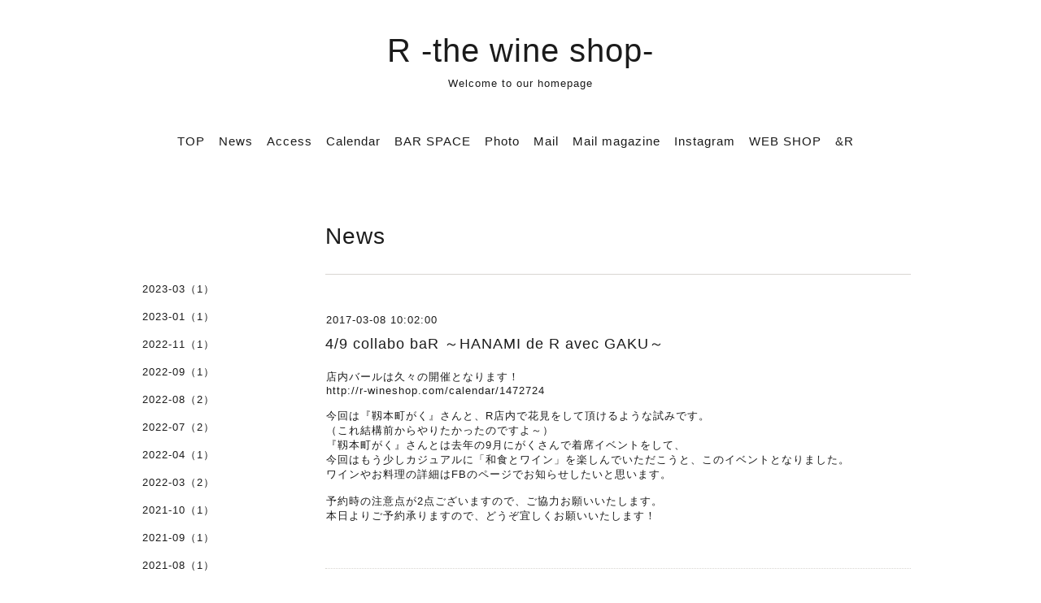

--- FILE ---
content_type: text/html; charset=utf-8
request_url: https://r-wineshop.com/info/1475254
body_size: 3657
content:
<!DOCTYPE html>
<html lang="ja">
<head>
<meta http-equiv="content-type" content="text/html; charset=utf-8" />
<title>R -the wine shop- - 4/9 collabo baR ～HANAMI de R avec GAKU～</title>
<meta name="viewport" content="width=device-width, initial-scale=1, maximum-scale=1, user-scalable=yes" />
<meta name="keywords" content="R　the wine shop,wine,kobe,岡本,ワイン" />
<meta name="description" content="Welcome to our homepage" />
<meta property="og:title" content="4/9 collabo baR ～HANAMI de R avec GAKU～" />
<meta property="og:image" content="https://cdn.goope.jp/23334/141021205341een7.png" />
<meta property="og:site_name" content="R -the wine shop-" />
<meta http-equiv="content-style-type" content="text/css" />
<meta http-equiv="content-script-type" content="text/javascript" />

<link rel="alternate" type="application/rss+xml" title="R -the wine shop- / RSS" href="/feed.rss" />
<link href='http://fonts.googleapis.com/css?family=Abel|Gilda+Display|Lora|Playfair+Display+SC|Cinzel|Open+Sans+Condensed:300' rel='stylesheet' type='text/css'>
<link rel="stylesheet" type="text/css" href="/css/font-awesome/css/font-awesome.min.css" media="all" />
<style type="text/css" media="all">@import "/style.css?164622-1573641171";</style>
<script type="text/javascript" src="/assets/jquery/jquery-1.9.1.min.js"></script>
<script type="text/javascript" src="/assets/easing/easing.js"></script>
<script type="text/javascript" src="/js/tooltip.js"></script>
<script type="text/javascript" src="/assets/colorbox/jquery.colorbox-min.js"></script>
<script type="text/javascript" src="/assets/wideslider/wideslider.js"></script>
<script type="text/javascript" src="/assets/mobilemenu/mobilemenu.js"></script>

    <script>
      $(function(){
        $("body").mobile_menu({
          menu: ['#main-nav ul'],
          menu_width: 200,
          prepend_button_to: '#mobile-bar'
          });
        $(document).ready(function(){
          $("#main").find(".thickbox").colorbox({rel:'thickbox',maxWidth: '98%'});  
        });   
      }); 
    </script> 
</head>
  <body id="info" class="color_01">
  <!-- container/ -->    
  <div id="container" class="color_01 color_bg_01">
  <!-- header/ -->
  <div id="header" class="color_bg_01">  

    <!-- tel_number/ -->
    <div class="tel_area clearfix">
      <div class="shop_rss"><a href="/feed.rss"><img src="/img/icon/rss2.png" /></a></div>        
      <div class="shop_tel">TEL&nbsp;/&nbsp;078-200-6300</div>
    </div>
    <!-- /tel_number -->

    <!-- header_inner/ -->       
    <div id="header_inner" class="clearfix">

      <!-- smartphone_gnav/ --> 
      <nav id="main-nav">      
        <ul class="gnav_smart_phone">          
        
        <li><a href="/"  class="footer_navi_top">TOP</a></li>
        
        <li><a href="/info"  class="footer_navi_info active">News</a></li>
        
        <li><a href="/about"  class="footer_navi_about">Access</a></li>
        
        <li><a href="/calendar"  class="footer_navi_calendar">Calendar</a></li>
        
        <li><a href="/free/bar-space"  class="footer_navi_free free_52817">BAR SPACE</a></li>
        
        <li><a href="/photo"  class="footer_navi_photo">Photo</a></li>
        
        <li><a href="/contact"  class="footer_navi_contact">Mail</a></li>
        
        <li><a href="/pc/melmaga/r-wineshop/?width=550&height=500&inlineId=myOnPageContent&keepThis=true&TB_iframe=true"  class="footer_thickbox navi_melmaga">Mail magazine</a></li>
        
        <li><a href="https://www.instagram.com/rthewineshop/"  class="footer_navi_links links_27428">Instagram</a></li>
        
        <li><a href="https://r-wineshop.shop-pro.jp/"  class="footer_navi_links links_44776">WEB SHOP</a></li>
        
        <li><a href="/free/and-r"  class="footer_navi_free free_438504">&amp;R</a></li>
                                        
        </ul>
      </nav>  
      <!-- /smartphone_gnav -->        

      <!-- site_title/ -->    
      <nav id="mobile-bar"></nav> 
      <div class="site_title">
        <h1 class="site_logo color_01"><a href="https://r-wineshop.com">R -the wine shop-</a></h1>
        <div class="site_description site_description_smartphone">Welcome to our homepage</div>
      </div>
      <!-- /site_title --> 

      <!-- gnav/ -->  
      <ul class="gnav">        
        
        <li><a href="/"  class="navi_top">TOP</a></li>
        
        <li><a href="/info"  class="navi_info active">News</a></li>
        
        <li><a href="/about"  class="navi_about">Access</a></li>
        
        <li><a href="/calendar"  class="navi_calendar">Calendar</a></li>
        
        <li><a href="/free/bar-space"  class="navi_free free_52817">BAR SPACE</a></li>
        
        <li><a href="/photo"  class="navi_photo">Photo</a></li>
        
        <li><a href="/contact"  class="navi_contact">Mail</a></li>
        
        <li><a href="/pc/melmaga/r-wineshop/?width=550&height=500&inlineId=myOnPageContent&keepThis=true&TB_iframe=true" target="_blank" class="thickbox navi_melmaga">Mail magazine</a></li>
        
        <li><a href="https://www.instagram.com/rthewineshop/"  class="navi_links links_27428">Instagram</a></li>
        
        <li><a href="https://r-wineshop.shop-pro.jp/" target="_blank" class="navi_links links_44776">WEB SHOP</a></li>
        
        <li><a href="/free/and-r"  class="navi_free free_438504">&amp;R</a></li>
                                        
      </ul>
      <!-- /gnav -->      

    </div>
    <!--/header_inner-->
  </div>
  <!-- /header -->

    <div id="wrapper">
      <div id="wrapper_inner"  class="clearfix">    
        <!-- /contents -->
        <div id="contents" class="clearfix">         
        <!-- メイン部分ここから -->
        <div id="main">
          <div id="main_inner">

      

 
    
    <!----------------------------------------------

      ページ：インフォメーション

      ---------------------------------------------->

      <h2 class="page_title">News</h2>    
    <div class="info_area border_top">
      <div class="autopagerize_page_element">  
        
        <div class="info border_bottom_dot">
          <div class="info_date"> 2017-03-08 10:02:00</div>
          <div class="info_title">
            <a href="/info/1475254">4/9 collabo baR ～HANAMI de R avec GAKU～</a>
          </div>              
          <div class="info_photo">
            
          </div>
          <div class="info_body">
            <p>店内バールは久々の開催となります！<br /><a href="http://r-wineshop.com/calendar/1472724">http://r-wineshop.com/calendar/1472724</a><br /><br />今回は『靱本町がく』さんと、R店内で花見をして頂けるような試みです。<br />（これ結構前からやりたかったのですよ～）<br />『靱本町がく』さんとは去年の9月にがくさんで着席イベントをして、<br />今回はもう少しカジュアルに「和食とワイン」を楽しんでいただこうと、このイベントとなりました。<br />ワインやお料理の詳細はFBのページでお知らせしたいと思います。<br /><br />予約時の注意点が2点ございますので、ご協力お願いいたします。<br />本日よりご予約承りますので、どうぞ宜しくお願いいたします！</p>
<p>&nbsp;</p>
          </div>   
        </div>
           
      </div>
    </div>
    

    

    

    

    


    

    
    
    
    

                                    
                                    <a href="https://www.instagram.com/rthewineshop/" target="_blank">
                                    <img src="/common/widget/instagram/instagram.png" target="_blank" />
                                    </a>
                                    

    
    </div>
  </div>
  <!-- // メイン部分ここまで -->
            <!-- sidebar/ -->
            <div id="sidebar" class="clearfix">
              <div id="sidebar_inner">
  
                <!-- サブナビここから // -->
                <ul class="sub_navi_side">
                  
                                       
                  
                  <ul class="sub_navi">
<li><a href='/info/2023-03'>2023-03（1）</a></li>
<li><a href='/info/2023-01'>2023-01（1）</a></li>
<li><a href='/info/2022-11'>2022-11（1）</a></li>
<li><a href='/info/2022-09'>2022-09（1）</a></li>
<li><a href='/info/2022-08'>2022-08（2）</a></li>
<li><a href='/info/2022-07'>2022-07（2）</a></li>
<li><a href='/info/2022-04'>2022-04（1）</a></li>
<li><a href='/info/2022-03'>2022-03（2）</a></li>
<li><a href='/info/2021-10'>2021-10（1）</a></li>
<li><a href='/info/2021-09'>2021-09（1）</a></li>
<li><a href='/info/2021-08'>2021-08（1）</a></li>
<li><a href='/info/2021-05'>2021-05（1）</a></li>
<li><a href='/info/2021-04'>2021-04（1）</a></li>
<li><a href='/info/2021-02'>2021-02（1）</a></li>
<li><a href='/info/2021-01'>2021-01（1）</a></li>
<li><a href='/info/2020-12'>2020-12（1）</a></li>
<li><a href='/info/2020-10'>2020-10（1）</a></li>
<li><a href='/info/2020-07'>2020-07（1）</a></li>
<li><a href='/info/2020-05'>2020-05（1）</a></li>
<li><a href='/info/2020-02'>2020-02（1）</a></li>
<li><a href='/info/2020-01'>2020-01（1）</a></li>
<li><a href='/info/2019-12'>2019-12（2）</a></li>
<li><a href='/info/2019-11'>2019-11（1）</a></li>
<li><a href='/info/2019-10'>2019-10（1）</a></li>
<li><a href='/info/2019-09'>2019-09（2）</a></li>
<li><a href='/info/2019-07'>2019-07（2）</a></li>
<li><a href='/info/2019-06'>2019-06（2）</a></li>
<li><a href='/info/2019-04'>2019-04（1）</a></li>
<li><a href='/info/2019-03'>2019-03（2）</a></li>
<li><a href='/info/2019-02'>2019-02（1）</a></li>
<li><a href='/info/2019-01'>2019-01（1）</a></li>
<li><a href='/info/2018-11'>2018-11（2）</a></li>
<li><a href='/info/2018-08'>2018-08（2）</a></li>
<li><a href='/info/2018-07'>2018-07（1）</a></li>
<li><a href='/info/2018-06'>2018-06（1）</a></li>
<li><a href='/info/2018-04'>2018-04（1）</a></li>
<li><a href='/info/2018-03'>2018-03（1）</a></li>
<li><a href='/info/2018-02'>2018-02（1）</a></li>
<li><a href='/info/2018-01'>2018-01（1）</a></li>
<li><a href='/info/2017-11'>2017-11（1）</a></li>
<li><a href='/info/2017-10'>2017-10（1）</a></li>
<li><a href='/info/2017-09'>2017-09（1）</a></li>
<li><a href='/info/2017-08'>2017-08（1）</a></li>
<li><a href='/info/2017-07'>2017-07（1）</a></li>
<li><a href='/info/2017-06'>2017-06（1）</a></li>
<li><a href='/info/2017-05'>2017-05（1）</a></li>
<li><a href='/info/2017-03'>2017-03（3）</a></li>
<li><a href='/info/2017-02'>2017-02（1）</a></li>
<li><a href='/info/2017-01'>2017-01（1）</a></li>
<li><a href='/info/2016-11'>2016-11（1）</a></li>
<li><a href='/info/2016-10'>2016-10（1）</a></li>
<li><a href='/info/2016-09'>2016-09（1）</a></li>
<li><a href='/info/2016-08'>2016-08（1）</a></li>
<li><a href='/info/2016-06'>2016-06（2）</a></li>
<li><a href='/info/2016-05'>2016-05（2）</a></li>
<li><a href='/info/2016-04'>2016-04（2）</a></li>
<li><a href='/info/2016-03'>2016-03（1）</a></li>
<li><a href='/info/2016-02'>2016-02（1）</a></li>
<li><a href='/info/2016-01'>2016-01（2）</a></li>
<li><a href='/info/2015-12'>2015-12（1）</a></li>
<li><a href='/info/2015-11'>2015-11（1）</a></li>
<li><a href='/info/2015-10'>2015-10（1）</a></li>
<li><a href='/info/2015-09'>2015-09（3）</a></li>
<li><a href='/info/2015-08'>2015-08（2）</a></li>
<li><a href='/info/2015-07'>2015-07（4）</a></li>
<li><a href='/info/2015-06'>2015-06（2）</a></li>
<li><a href='/info/2015-05'>2015-05（1）</a></li>
<li><a href='/info/2015-04'>2015-04（3）</a></li>
<li><a href='/info/2015-02'>2015-02（3）</a></li>
<li><a href='/info/2015-01'>2015-01（3）</a></li>
<li><a href='/info/2014-12'>2014-12（2）</a></li>
<li><a href='/info/2014-11'>2014-11（4）</a></li>
<li><a href='/info/2014-10'>2014-10（4）</a></li>
</ul>
                     
                  
                                       
                  
                                       
                  
                                       
                  
                                       
                  
                                       
                  
                                       
                  
                                       
                  
                                       
                  
                                       
                                                
                </ul>     
                <!-- サブナビここまで // -->            
            </div>
          </div>
          <!-- /sidebar -->   

    </div>
    <!-- /contents -->
          
        </div>
        <!-- /wrapper_inner -->    
    </div>
    <!-- /wrapper -->  
  </div>
  <!--  /container -->         
        <!-- footer/ -->
        <div id="footer">  
          <div id="footer_inner" class="color_bg_01">
            <!-- ナビゲーションパーツここから // -->
            <div class="navi_parts_area">
              <div id="social_widgets">
<div  id="widget_facebook_like" class="social_widget">
<div style="text-align:left;padding-bottom:10px;">
<iframe src="//www.facebook.com/plugins/like.php?href=https%3A%2F%2Fr-wineshop.com&amp;width&amp;layout=button_count&amp;action=like&amp;show_faces=false&amp;share=true&amp;height=21&amp;appId=837439917751931" scrolling="no" frameborder="0" style="border:none; overflow:hidden; height:21px;" allowTransparency="true"></iframe>
</div>
</div>
<div id="widget_facebook_follow" class="social_widget social_widget_facebook_likebox">
<div style="text-align:left;padding-bottom:10px;">
  <iframe src="https://www.facebook.com/plugins/page.php?href=https%3A%2F%2Fwww.facebook.com%2F974996105859296&tabs&width=340&height=70&small_header=true&adapt_container_width=true&hide_cover=true&show_facepile=false&appId" width="340" height="70" style="border:none;overflow:hidden;width:100%;" scrolling="no" frameborder="0" allowTransparency="true"></iframe>
</div>
</div>

</div>

              <br class="clear" />  
            </div>  
            <!-- // ナビゲーションパーツここまで -->              
          </div>
          <!-- /footer_inner -->
        </div>
        <!-- /footer -->

        <!-- footer_copyright/ -->   
        <div id="footer_copyright" class="color_bg_04 color_01">    
          <div id="footer_copyright_inner">                
            <div class="copyright">&copy;2026 <a href="https://r-wineshop.com">R　the wine shop</a>. All Rights Reserved. 
          </div>
        </div>  
        <!-- /footer_copyright -->    
</body>
</html>

--- FILE ---
content_type: text/css; charset=utf-8
request_url: https://r-wineshop.com/style.css?164622-1573641171
body_size: 7940
content:
/* -----------------------------------------

  Goope Style / slider

----------------------------------------- */

/* -----------------------------------------
カラーCSS読み込み
----------------------------------------- */


/* ---------------------------------
 reset CSS
--------------------------------- */

button {
    -webkit-appearance: none;
}

html,div,span,object,iframe,h1,h2,h3,h4,h5,h6,p,blockquote,pre,abbr,address,cite,code,del,dfn,em,img,ins,kbd,q,samp,small,strong,sub,sup,var,b,i,dl,dt,dd,ol,ul,li,fieldset,form,label,legend,table,caption,tbody,tfoot,thead,tr,th,td,article,aside,canvas,details,figcaption,figure,footer,header,hgroup,menu,nav,section,summary,time,mark,audio,video{
  margin:0;
  padding:0;
  border:0;
  outline:0; 
  font-size:100%;
  background:transparent
}

article,aside,details,figcaption,figure,footer,header,hgroup,menu,nav,section{
  display:block
}

nav ul{
  list-style:none
}

blockquote,q{
  quotes:none
}

blockquote:before,blockquote:after,q:before,q:after{
  content:none
}

a {
  margin:0;
  padding:0;
  font-size:100%;
  vertical-align:baseline;
  background:transparent
}

ins{
  background-color:#ff9;
  color:#000;
  text-decoration:none
}

mark{
  background-color:#ff9;
  color:#000;
  font-style:italic;
  font-weight:bold
}

del{
  text-decoration:line-through
}

abbr[title],dfn[title]{
  border-bottom:1px dotted;
  cursor:help
}

hr{
  display:block;
  height:1px;border:0;
  border-top:1px solid #ccc;
  margin:1em 0;
  padding:0
}

input,select{
  vertical-align:middle
}

li {
  list-style-type: none;
}
  
/* --------------------------------------
  共通項目
--------------------------------------- */

/*-- clear --*/

br.clear {
  font-size: 0;
  line-height: 0;
  clear: both;
}

.clearfix:after {
  content: ".";
  display: block;
  height: 0;
  visibility: hidden;
  clear: both;
}

/*-- color --*/

.color_01 {
  color: #1b1b1b;
}

.color_02 {
  color: #fff;
}

.color_bg_01 {
  background: #fff;
}

.color_bg_02 {
  background: #1b1b1b;
}

.color_bg_03 {
  background: #989898;
}

.color_bg_04 {
  background: #e1e1e1;
}

/*-- link --*/

a:link {
  color: #1b1b1b;
  text-decoration: none;
}
  
a:visited {
  color: #1b1b1b;
  text-decoration: none;
}
    
a:hover {
  color: #737373;
  text-decoration: underline;
}
  
a:active {
  color: #1b1b1b;
  text-decoration: none;
  outline: none;
}

/*-- border --*/

.border {
  border: 1px #d8d5d1 solid;
}

.border_top {
  border-top: 1px #d8d5d1 solid;
}

.border_bottom {
  border-bottom: 1px #d8d5d1 solid;
}

.border_bottom_dot {
  border-bottom: 1px #d8d5d1 dotted;
}

.border_02 {
  border: 1px #bfbfbf solid;
}

.border_03 {
  border: 1px  solid;
}

.border_03_top {
  border: 1px  solid;
}

.border_03_bottom {
  border: 1px  solid;
}

.border_03_left {
  border: 1px  solid;
}

/*-- border_radius --*/

.border_radius {
  -webkit-border-radius: 4px;
  -moz-border-radius: 4px;
  border-radius: 4px;
}

/* --------------------------------------
  メイン要素
--------------------------------------- */

html { 
}

body{
    font:13px 'helvetica','hiragino kaku gothic pron', 'ヒラギノ角ゴ pron w3',meiryo, メイリオ, sans-serif;
    letter-spacing:1px;
    margin:0;
    background:#ffffff url(none)   ;
    background-image:url(none);
    font-size:13px;
    min-width:inherit;
    }
 

#container {
  width: 1000px;  
  margin: 0 auto;        
} 

#wrapper {
} 

body#top #container {  
  width: 100%;    
} 

#wrapper_inner {
  margin: 0 20px;     
} 

body#top #wrapper_inner {
  margin: 0;     
}   

#contents {
  width: 960px;
  padding: 0 0 40px 0;
}

/* TOPページのみ */
#top #contents {
  padding: 0;
  width: 100%;
  background: none;
}

#header {
  width: 100%;
  margin-bottom: 0;
  font-family: 'Open Sans Condensed','Helvetica','Hiragino Kaku Gothic ProN', 'ヒラギノ角ゴ ProN W3',Meiryo, メイリオ, sans-serif;    
}

body#top #header {
  border-bottom: none;  
}

#header_inner {
  width: 960px;
  margin: 0 auto;
  padding-top: 40px;
}

#main {
  width: 720px;  
  float: right;
  margin-right: 0px;
}

/* TOPページのみ */
  #top #main {
  float: none;
  width: 100%;
}

#main_inner {
  margin: 0;
} 

/* --- Main float none area--- */  
body#free #main,   
body#reservation #main,  
body#coupon #main,   
body#contact #main,  
body#calendar #main,   
body#about #main {
  width: 960px;
  float: none;  
} 
/* --- Main float none area--- */     
   

/* --------------------------------------
  ヘッダー
  --------------------------------------- */

.site_title {
  padding: 0;
  text-align: center;
  background-repeat: repeat;
  margin-bottom: 33px;
}  
  
h1.site_logo {
  font-weight: normal;
  font-size: 40px;  
  margin-bottom: 10px;  
}

.site_description {
  display: block;
} 

.tel_area {
  width:960px;
  margin: 0 auto;
}

.shop_rss {
  margin: 11px 0 0 6px;
  float: right;  
  display: none; 
}

.shop_tel {
  margin: 12px 0 0 6px;
  font-size: 13px;
  letter-spacing: 0.1em;
  float: right;   
  display: none;   
}

/* --------------------------------------
  ページタイトル
--------------------------------------- */

#main h2.page_title {
  font-family: 'Open Sans Condensed','Helvetica','Hiragino Kaku Gothic ProN', 'ヒラギノ角ゴ ProN W3',Meiryo, メイリオ, sans-serif;  
  font-size: 28px;
  font-weight: normal;
  text-align: left;
  _margin: 0;
  padding: 50px 0 30px;
}  

/* ---  サイドナビがないページ用 ---*/
body#free  #main h2.page_title,   
body#reservation  #main h2.page_title,  
body#coupon  #main h2.page_title,  
body#calendar  #main h2.page_title,   
body#contact  #main h2.page_title,     
body#about #main h2.page_title {
  width: 960px;  
  text-align: center;  
  padding: 45px 0 50px;  
}  
/* ---  サイドナビがないページ用 ---*/

/* --------------------------------------
  ナビゲーション
--------------------------------------- */
  
.gnav {
  display: block;
  text-align: center;
  line-height: 22px;
  margin-bottom: 10px;
  font-size: 15px;
  padding: 20px 0;
}

.gnav li {
  display: -moz-inline-box;
  display: inline-block;
  /display: inline;
  /zoom: 1;
  padding-right: 12px;
  margin-bottom: 10px;  
}

.gnav a {
  text-decoration: none;
}

.gnav li.navi_last {
  padding-right: 0;
}

#mobile-bar,
#build-menu {
  display: none;
}

.fa {
  display: inline-block;
  font-family: FontAwesome;
  font-style: normal;
  font-weight: normal;
  font-size: 30px;
  line-height: 1;
  -webkit-font-smoothing: antialiased;
  -moz-osx-font-smoothing: grayscale;
}
  
/* PC用サブナビ */  
.sub_navi_side {
  float: left;
  width: 200px;
  position: relative;
  padding: 10px 0;
  top: 30px;
}
  
.sub_navi_side ul.sub_navi {
  padding: 0;
}  
  
body#free  .sub_navi_side,  
body#reservation  .sub_navi_side,   
body#coupon  .sub_navi_side,  
body#contact  .sub_navi_side,      
body#about .sub_navi_side,
body#calendar .sub_navi_side {
  display: none;
}  

ul.sub_navi_side li a {
  margin-bottom: 1px;
  padding: 0 15px 15px 15px;
  display: block;
} 

/* フリーページナビゲーション用 */
.free_area {
  margin-bottom: 50px;
}  

.free_area_inner {
  padding: 8px 0;
}

.gnav li:hover > div {
  display: block !important;
}    
   
/* --------------------------------------
  サイドバー
--------------------------------------- */

#sidebar {
  width: 200px;
  margin: 82px 30px 0 0;
  text-align: left;
  float: left;
}

body#contact #sidebar,
body#calendar #sidebar,
body#about #sidebar,
body#reservation #sidebar,
body#top #sidebar {
  display: none;
}

#sidebar_inner {
  margin: 0;  
}   

/* --------------------------------------
  フッター
--------------------------------------- */

#footer {
  clear: both;
  width: 100%;
}

body#top {
  background: #fff;
} 
  
#footer_inner {
  width: 1000px;
  margin: 0 auto;
}

/* ナビパーツ */

#footer #navi_parts {
  font-size: 12px;
}

.navi_parts_area {
  margin: 0 20px;
}
  
#footer .navi_parts_detail {
  margin: 0 40px 40px 0; 
  text-align: left;
  float: left;    
} 

/* --------------------------------------
  フッターコピーライト
--------------------------------------- */

#footer_copyright {
  font-size: 12px;
  height: auto;
  width: 100%;
} 

#footer_copyright_inner {
  width: 980px;
  margin: 0 auto;
  padding: 15px 0;
} 

.copyright {
  text-align: center;
}

/* QRコード */
.qr_img {
  text-align: center;
}

/* --------------------------------------
  トップ
--------------------------------------- */ 

.slide_one {
  width: 960px;
  height: 480px;
  overflow:hidden;
  margin:0 auto 40px;
}

.slide_one ul li img {
  width: 980px;
  height: auto;  
}

.welcome_info_area { 
  width: 960px;
  margin: 0 auto 40px;
}
  
.welcome_area_title {
  font-family: 'Open Sans Condensed','Helvetica','Hiragino Kaku Gothic ProN', 'ヒラギノ角ゴ ProN W3',Meiryo, メイリオ, sans-serif;  
  font-size: 25px;
  margin-bottom: 20px;   
}

.welcome_area {
  width: 450px;  
  float: left;
  margin: 0 60px 0 0;   
} 

.welcome_area_message {
  line-height: 25px;
}
  
.top_info_area {
  width: 450px;
  float: left;
}

.info_area_title {
  font-family: 'Open Sans Condensed','Helvetica','Hiragino Kaku Gothic ProN', 'ヒラギノ角ゴ ProN W3',Meiryo, メイリオ, sans-serif;  
  font-size: 25px;
  margin-bottom: 13px;   
}
  
.top_info_message {
  list-style-type: none;
}  

.top_info_message li {
  margin: 0;
  padding: 7px 0;
}  
  
.top_info_message li a {
  margin: 0 0 10px 0;
}
   
.top_info_date {
  margin-right: 10px;
}   

/* -----------------------------------------

wideslider

----------------------------------------- */

.wideslider {
  width: 100%;
  text-align: left;
  position: relative;
  overflow: hidden;
  margin-bottom: 30px;
}

.wideslider ul,
.wideslider ul li {
  float: left;
  display: inline;
  overflow: hidden;
}

.wideslider ul li img {
  width: 100%;
  display: none;
}

.wideslider_base {
  top: 0;
  position: absolute;
}

.wideslider_wrap {
  top: 0;
  position: absolute;
  overflow: hidden;
}

.slider_prev,
.slider_next {
  top: 0;
  overflow: hidden;
  position: absolute;
  z-index: 100;
  cursor: pointer;
}

.pagination {
  bottom: 20px;
  left: 0;
  width: 100%;
  height: 15px;
  text-align: center;
  position: absolute;
  z-index: 200;
}

.pagination a {
  margin: 0 7px;
  width: 12px;
  height: 12px;
  border-radius: 6px;
  display: inline-block;
  overflow: hidden;
  background: #fff;
}

.pagination a.active {
  filter:alpha(opacity=100)!important;
  -moz-opacity: 1!important;
  opacity: 1!important;
}


/* =======================================
  ClearFixElements
======================================= */

.wideslider ul:after {
  content: ".";
  height: 0;
  clear: both;
  display: block;
  visibility: hidden;
}

.wideslider ul {
  display: inline-block;
  overflow: hidden;
}

/* --------------------------------------
  インフォメーション
--------------------------------------- */

.info_area {
  margin: 0 0 40px 0;
  padding-top: 40px;
}

.info {
  padding: 8px 0 40px 0;
  margin: 0 0 40px 0;
}
  
.info_photo {
  padding: 0 1px;
} 
  
.info_photo img {
  max-width: 750px;
  height: auto;
  margin-bottom: 20px;
} 

.info_date {
  padding: 0 0 0 1px; 
}
  
.info_title {
  font-size: 18px;
  margin: 0 0 10px 0; 
  padding: 10px 0;
  width: 720px;
  background-repeat: no-repeat;
  -webkit-border-radius: 4px;
  -moz-border-radius: 4px;
  border-radius: 4px;
}

.info_title a {
}
  
.info_body {
  padding: 0 1px 0 1px;
  word-wrap:break-word;
}

/* --------------------------------------
  カレンダー
--------------------------------------- */

.calendar_area {
  margin: 0 0 40px;
  width: 100%;
}

.calendar_header {
  margin: 0 0 60px 0;
  font-size: 16px;
  text-align: center;
}
  
.calendar_header a {
  margin: 0 20px;
  font-size: 14px;
  text-align: center;
  font-weight: normal;
}  

.table_calendar {
  font-family: 'Open Sans Condensed','Helvetica','Hiragino Kaku Gothic ProN', 'ヒラギノ角ゴ ProN W3',Meiryo, メイリオ, sans-serif;  
} 
   
.table_calendar th {
  text-align: center;
  font-size: 12px;
  border-bottom: 1px solid #bfbfbf;
  padding: 0 0 5px 0;
}
  
.table_calendar th.sun {
  color: #ff3355;
}
      
.table_calendar th.sat {
  color: #0250d0;
}
  
.table_calendar td {
  border-bottom: 1px solid #bfbfbf;
  border-left: 1px solid  #bfbfbf;
  width: 14%;
  height: 120px;
  text-align: center;
  padding: 0 0 5px 0;
}
      
.table_calendar td img {
  padding: 15px;
}
      
.table_calendar td.sun {
}
      
.table_calendar td.sat {
  border-right: 1px solid #bfbfbf;
}
      
.table_calendar td p.day {
  line-height: 14px;
  margin: 10px 10px 0;
  padding: 0;
  text-align: left;
  vertical-align: top;
}
      
.table_calendar td.sun p.day {
  color: #ff3355;
}
        
.table_calendar td.sat p.day {
  color: #0250d0;
}
  
.schedule {
  margin: 0 0 20px 0;
}
   
.schedule_date {
  font-weight: bold;
  margin: 0 0 20px 0;
  padding: 0 0 20px 0;
}
     
.schedule ul {
  list-style: none;
  margin: 0 0 40px 0;
}
     
.schedule ul li {
  margin: 0 0 10px 0;
  line-height: 20px;
}
      
.schedule_category {
  padding: 5px 7px;
  margin:0 10px 0 0;
  font-size: 10px;
}
      
.schedule_time {
  font-weight: bold;
}

.schedule_detail {
  width: 500px;
  margin: 0 auto;
  padding: 40px 0 8px 0;
}
     
.schedule_detail_category {
  padding: 5px 7px;
  margin: 0 0 8px 0;
  font-size: 10px;
}
  
.schedule_detail_title {
  font-size: 18px;  
  margin: 10px 0 15px 0;
}
     
.schedule_detail_body {
  line-height: 20px;
}
     
.schedule_detail_body img {
  margin: 0 0 20px 0;
}

/* --------------------------------------
  メニュー
--------------------------------------- */

.menu_area {
  width: 720px;
  margin: 0 0 40px 0;
  padding: 0;
}

.menu_title {
  margin: 0 20px 15px 0;
  font-size: 18px;
}

.menu_price {
  font-weight: bold;
  line-height: 24px;
  margin: 0 0 20px 0;
  padding: 0 1px;
  font-size: 12px;
}

.menu_price_num {
  font-size: 20px;
}

.menu_list {
  margin: 0;
  padding: 0;
}

.menu_category {
  font-family: 'Open Sans Condensed','Helvetica','Hiragino Kaku Gothic ProN', 'ヒラギノ角ゴ ProN W3',Meiryo, メイリオ, sans-serif;    
  font-size: 20px;
  margin-bottom: 40px;
  width: 720px;
  padding: 8px 0px;
}

.menu {
  margin: 0 0 15px 0;
}  

.menu_body {
  clear: both;
  line-height: 20px;
  width: 100%;
  margin: 0;
}
     
.menu_body img {
  margin: 0 0 20px 0;
  padding: 0 1px;
  max-width: 720px;
  height: auto;  
}   

/* --------------------------------------
  フォトギャラリー
--------------------------------------- */

.album_title {
  font-family: 'Open Sans Condensed','Helvetica','Hiragino Kaku Gothic ProN', 'ヒラギノ角ゴ ProN W3',Meiryo, メイリオ, sans-serif;    
  font-size: 20px;
  padding: 8px 0;
  margin-bottom: 40px;
  width: 720px;
}

.photo_area {
  width: 720px;
  margin: 0 0 30px 0;
}

.album {
  margin: 0 0 30px -15px;
  padding: 0;
}
  
.album:last-child {
  padding: 0 0 15px 0;
} 
     
.photo_thumb {
  float: left;
  margin: 0 0 20px 20px;
}

.photo {
  width: 100%;
  margin: 0 5px 40px 0;
}

.photo_image {
  margin: 0 0 20px 0;
}

.photo_image img {
  max-width: 720px;
  height: auto;
}
  
.photo_date {
  text-align: left;
  margin-bottom: 4px;
  padding: 0 1px 0 1px;
}

.photo_title {
  font-size: 18px;
  margin: 0 0 10px 0;
  padding: 0 1px;
}

.photo_body {
  line-height: 20px;
  padding: 0 1px 40px 1px;
}
  
/* --------------------------------------
  クーポン
--------------------------------------- */

.coupon_area {
  width: 960px;
  margin-bottom: 0 0 40px !important;
} 
  
.coupon {
  padding: 0;
  width: 840px;  
  margin: 0 auto 20px;
}

.coupon_image {
  float: left;
  margin: 0 40px 20px 0;
}

.coupon_qr {
  width: 110px;
  margin-bottom: 20px;    
}

.coupon_title {
  margin-bottom: 20px;
  font-size: 18px;
}
  
.coupon_body {
  float: left;
  width: 300px;
} 

.coupon_body ul {
  margin-bottom: 20px;  
}
  
.coupon_body ul li {
  list-style-type: none;
}

.coupon_print {  
  margin: 0 auto 40px;  
  font-weight: bold;
}   

/* --------------------------------------
  店舗情報
--------------------------------------- */

.map {
  width: 100%;
  height: 100%;
  margin: 0 0 40px 0;
  padding: 0;
}

.detail {
  margin: 0 0 10px 0;
}

.table_detail {
  float: right;
  width: 100%;
  margin-bottom: 40px; 
  border-top: 1px solid #bfbfbf;
}
     
.table_detail th {
  width: 150px;
  text-align: center;
  white-space: nowrap;
  padding: 20px 20px;
  border-bottom: 1px solid #bfbfbf;
  border-left: 1px solid #bfbfbf; 
}
      
.table_detail td {
  width: 350px;
  padding: 20px 20px;
  border-bottom: 1px solid #bfbfbf;
  border-left: 1px solid #bfbfbf;
  border-right: 1px solid #bfbfbf;  
}

/* --------------------------------------
  お問い合わせ
--------------------------------------- */

.contact_area_wrap {
  margin: 0 auto;
  display: block;
  clear: both;
  overflow: hidden;
  line-height: 20px;
  width: 460px;  
}

.contact_message {
  margin: 0 0 40px 0;
  font-size: 15px;
  line-height: 23px;
}

.contact_area_wrap input {
  margin: 5px 5px 0 0;
  padding: 10px;
  height: 25px;
  font-size: 14px;
  vertical-align: middle;
  border: 1px solid #bfbfbf;  
  background: #fafafa;
  width: 438px;
}

.contact_area_wrap textarea {
  margin: 5px 0 0 0;  
  padding: 10px;
  font-size: 14px;    
  border: 1px solid #bfbfbf;  
  background: #fafafa;  
  vertical-align: middle;
  width: 438px;
  height: 150px;    
}

.contact_area {
  margin-bottom: 40px;
}

.contact_area .button_area {
  text-align: right;
}
  
.contact_area_wrap input.button {
  display: block;
  font-size: 18px;
  padding: 15px 0;
  color: #fff;
  background: #989898;
  text-decoration: none;
  width: 460px;
  height: 80px; 
  margin: 50px auto;  
  cursor: pointer;
  border: none;
  -webkit-border-radius: 4px;
  -moz-border-radius: 4px;
  border-radius: 4px;
}

 .contact_area_wrap input.button:hover {
  opacity: 0.8;
  -moz-opacity: 80;
}
   
input.contact_small {
  width: 250px;
}
  
input.contact_medium {
  width: 438px;
}
  
input.contact_large {
  height: 150px;
  width: 438px;
}

.checkbox {
  display: block;
  clear: both;
  padding: 0 0 5px 0;
}
  
.checkbox input {
  display: inline;
  float: left;
  margin: 0 5px 0 0;
  padding: 5px;
  width: 13px;
  border: none;
}
  
.checkbox label {
  display: block;
  width: 460px;
  float: left;
  margin: 0 0 5px 0;
}

.radio {
  display: block;
  clear: both;
  padding: 5px 0 5px 3px;
}
  
.radio input {
  display: inline;
  float: left;
  margin: 0 5px 0 0;
  padding: 5px;
  width: 13px;
  border: none;
}
  
.radio span {
  display: block;
  width: 460px;
  float: left;
  margin: 0 0 5px 0;
}
  
.personal_info {
  width: 460px;
  margin: 1px 0 0 0;
}
  
.personal_info_txt {
  margin: 8px 0 0 0;     
  font-weight: normal;
  line-height: 160%;
  font-size: 12px; 
}

.requier {
  color: #ff0000;
  margin-left: 5px;
}

/* --------------------------------------
    予約ページ
--------------------------------------- */

.reservation_area {
  margin: 0 auto;
  display: block;
  clear: both;
  overflow: hidden;
  line-height: 20px;
  width: 460px;    
}

.reservation_message {
  margin: 0 0 40px 0;
  font-size: 15px;
  line-height: 23px;
}
  
.reservation_form .reservation_area label {
  margin: 0 0 5px 0;
}
  
.reservation_form .reservation_area input {
  margin: 5px 5px 0 0;
  padding: 10px;
  height: 25px;
  font-size: 14px;
  vertical-align: middle;
  border: 1px solid #d8d5d1;   
  width: 438px;
}

.reservation_form .reservation_area span.radio input {
  margin: 1px 5px 0 0;
  padding: 10px;
  height: 20px;
  font-size: 14px;
  vertical-align: middle;
  width: 20px;  
}

.reservation_form .reservation_area textarea {
  margin: 5px 0 0 0;  
  padding: 10px;
  font-size: 14px;    
  border: 1px solid #d8d5d1;  
  vertical-align: middle;
  width: 438px;
  height: 150px;  
}

.reservation_form .reservation_area {
  margin-bottom: 40px;  
}

.reservation_form .reservation_name {
  width: 460px;
}
  
.reservation_form .reservation_email {
  width: 460px;
}
  
.reservation_form .reservation_tel {
  width: 460px;
}
  
.reservation_form .reservation_memo {
  width: 460px;
  height: 100px;
}
  
.reservation_area .button_area {
  text-align: left;
}
  
.reservation_area .button {
  display: block;
  font-size: 18px;
  padding: 15px 0;
  color: #fff;
  background: #989898;
  text-decoration: none;
  width: 460px;
  height: 80px; 
  margin: 50px auto;  
  cursor: pointer;
  border: none;
  -webkit-border-radius: 4px;
  -moz-border-radius: 4px;
  border-radius: 4px;
}

.reservation_area .button:hover {
  opacity: 0.8;
  -moz-opacity: 80;
}
      
.reservation_form .reservation_small {
  width: 200px;
}
  
.reservation_form .reservation_medium {
  width: 200px;
}
  
.reservation_form .reservation_large {
  height: 200px;
  width: 500px;
}

.reservation_info {
  margin-bottom: 40px;
  font-weight: normal;  
}

.reservation_info .reservation_tel_number {
  font-family: Arial #6a6a6a;
  font-size: 18px;
  padding: 3px 5px 5px 0;
}

.reservation_tel_time {
  padding: 0;
}

.reservation_others {
  margin-bottom: 40px;
}

.reservation_photo {
  margin: 0 0 20px 0;
}

.reservation_title {
  line-height: 24px;
  font-size: 18px;
  margin-bottom: 15px;
}
  
.reservation_course_body img {  
  margin: 5px 0 20px 0;
} 
  
.reservation_course_body p {  
  font-weight: normal;
  margin: 20px 0;  
}    

/* --------------------------------------
  pager
--------------------------------------- */

.pager {
  text-align: center;
  white-space: nowrap;
  padding: 5px 0;
  font-size: 12px;
  line-height: 16px;
}

.pager a {
  margin: 0 2px;
  padding: 3px 5px;
}
  
.pager a.next ,
.pager a.prev {
  margin: 0 2px;
  padding: 3px 5px;
}

.pager a.chk {
  margin: 0 2px;
  padding: 8px 11px;
  background: #e1e1e1;
  text-decoration: none;
}

/*--------------------------------
  AutoPagerize
--------------------------------*/

.autopagerize_page_element {
  clear: both;
}

#hr {
  border: none;
  margin-top: 20px;
}
  
.autopagerize_link {
  margin-bottom: 20px;
}

/* --------------------------------------
  tooltip
--------------------------------------- */

.hotspot {
  cursor: pointer;
}

#tt {
  position: absolute;
  display: block;
  background: url(/img/tooltip/tt_left.gif) top left no-repeat;
}
  
#tttop {
  display: block;
  height: 5px;
  margin-left: 5px;
  background: url(/img/tooltip/tt_top.gif) top right no-repeat;
  overflow: hidden;
}
  
#ttcont {
  display: block;
  padding: 2px 12px 3px 7px;
  margin-left: 5px;
  background: #ccc;
  color: #333;
  font-size: 10px;
  line-height: 16px;
}
  
#ttcont div.schedule_title {
  font-size: 13px;
}
   
#ttcont div.schedule_body {
  font-size: 11px;
}

#ttbot {
  display: block;
  height: 5px;
  margin-left: 5px;
  background: url(/img/tooltip/tt_bottom.gif) top right no-repeat;
  overflow: hidden;
}
  
/* --------------------------------------
  colorbox
--------------------------------------- */

#colorbox, #cboxOverlay, #cboxWrapper{position:absolute; top:0; left:0; z-index:9999; overflow:hidden;}
#cboxOverlay{position:fixed; width:100%; height:100%;}
#cboxMiddleLeft, #cboxBottomLeft{clear:left;}
#cboxContent{position:relative;}
#cboxLoadedContent{overflow:auto; -webkit-overflow-scrolling: touch;}
#cboxTitle{margin:0;}
#cboxLoadingOverlay, #cboxLoadingGraphic{position:absolute; top:0; left:0; width:100%; height:100%;}
#cboxPrevious, #cboxNext, #cboxClose, #cboxSlideshow{cursor:pointer;}
.cboxPhoto{float:left; margin:auto; border:0; display:block; max-width:none;}
.cboxIframe{width:100%; height:100%; display:block; border:0;}
#colorbox, #cboxContent, #cboxLoadedContent{box-sizing:content-box; -moz-box-sizing:content-box; -webkit-box-sizing:content-box;}

/* 
    User Style:
    Change the following styles to modify the appearance of ColorBox.  They are
    ordered & tabbed in a way that represents the nesting of the generated HTML.
*/
#cboxOverlay{background:#fff;}
#colorbox{outline:0;}
#cboxContent{margin-top:32px; overflow:visible; background:#000;}
.cboxIframe{background:#fff;}
#cboxError{padding:50px; border:1px solid #ccc;}
#cboxLoadedContent{background:#000; padding:1px;}
#cboxLoadingGraphic{background:url(/img/theme_simple2/loading.gif) no-repeat center center;}
#cboxLoadingOverlay{background:#000;}
#cboxTitle{position:absolute; top:-22px; left:0; color:#000;}
#cboxCurrent{position:absolute; top:-22px; right:205px; text-indent:-9999px;}

/* these elements are buttons, and may need to have additional styles reset to avoid unwanted base styles */
#cboxPrevious, #cboxNext, #cboxSlideshow, #cboxClose {border:0; padding:0; margin:0; overflow:visible; text-indent:-9999px; width:20px; height:20px; position:absolute; top:-20px; background:url(/img/theme_simple2/controls.png) no-repeat 0 0;}

/* avoid outlines on :active (mouseclick), but preserve outlines on :focus (tabbed navigating) */
#cboxPrevious:active, #cboxNext:active, #cboxSlideshow:active, #cboxClose:active {outline:0;}
#cboxPrevious{background-position:0px 0px; right:44px;}
#cboxPrevious:hover{background-position:0px -25px;}
#cboxNext{background-position:-25px 0px; right:22px;}
#cboxNext:hover{background-position:-25px -25px;}
#cboxClose{background-position:-50px 0px; right:0;}
#cboxClose:hover{background-position:-50px -25px;}
.cboxSlideshow_on #cboxPrevious, .cboxSlideshow_off #cboxPrevious{right:66px;}
.cboxSlideshow_on #cboxSlideshow{background-position:-75px -25px; right:44px;}
.cboxSlideshow_on #cboxSlideshow:hover{background-position:-100px -25px;}
.cboxSlideshow_off #cboxSlideshow{background-position:-100px 0px; right:44px;}
.cboxSlideshow_off #cboxSlideshow:hover{background-position:-75px -25px;}

/* --------------------------------------
  For IE6
--------------------------------------- */

* html .info {
  margin: 0 0 40px 0;
}

* html .table_calendar td a.hotspot {
  display: block;
  width: 26px;
  height: 26px;
  border: 2px solid #a3a3a3;
  cursor: hand;
}

  /* -----------------------------------------

※ 幅980px以下のデバイスには、下記のスタイルが継承されます。

----------------------------------------- */

@media screen and (max-width: 980px) {

html {
  height: auto;   
}

body {   
  background-image: none;
  font-size: 13px;
  margin: 0;
  min-width: inherit;
}

img {  
  max-width: 100%;
}

#container {
  width: 100%;
} 

#wrapper  {
  width: 100%;
}

#wrapper_inner {
  margin: 0 20px;
}  
  
div#contents {
  width: 100%;
}

/* TOPページのみ */
#top #contents {
  width:100%;
  padding: 0;
}

#contents_inner {
  margin: 0 20px;
}  

#header {
  height: auto;
}

#header_inner {
  padding-top: 30px;
  width: 100%;
}

#main {
  margin: 0;
  width: 72%;
}

#contact #main {
  float: none;
  width: 100%; 
  margin: 0;
}

/* TOPページのみ */
#top #main {
  width: 100%; 
}
  
#main_inner {
  width: 100%;
}

/* --- Main float none area--- */  
body#free div#main,   
body#reservation div#main,  
body#coupon div#main,   
body#contact div#main,  
body#calendar div#main,   
body#about div#main {
  width: 100%;
} 
/* --- Main float none area--- */ 

/* --------------------------------------
  ヘッダー
  --------------------------------------- */

.shop_title {
  margin: 0 0 20px 0;
  height: auto;
  float: right;
}

.shop_tel {
  margin: 5px 12px 0 0;
  float: right;
  height: auto;
}

.site_title {
  padding: 0;
  text-align: center;
  background-repeat: repeat;
  margin-bottom: 30px;
  margin-left: 2%;
}  

.tel_area {
  display: none;
}
  
h1.site_logo {
  font-size: 35px;  
  margin-bottom: 10px;  
}

.site_description {
  font-size: 12px;
  display: none;
} 

/* --------------------------------------
  ページタイトル
--------------------------------------- */

#main h2.page_title {
  font-size: 24px;
  padding: 30px 0 30px;
}  

/* ---  サイドナビがないページ用 ---*/
body#free  #main h2.page_title,   
body#reservation  #main h2.page_title,  
body#coupon  #main h2.page_title,  
body#calendar  #main h2.page_title,   
body#contact  #main h2.page_title,     
body#about #main h2.page_title {
  width: 960px;  
  text-align: center;  
  padding: 30px 0 30px;  
}  
/* ---  サイドナビがないページ用 ---*/

/* ---  サイドナビがないページ用 ---*/
body#free  #main h2.page_title,   
body#reservation  #main h2.page_title,  
body#coupon  #main h2.page_title,  
body#calendar  #main h2.page_title,   
body#contact  #main h2.page_title,     
body#about #main h2.page_title {
  width: 100%;  
}  
/* ---  サイドナビがないページ用 ---*/

/* --------------------------------------
  ナビゲーション
--------------------------------------- */

.gnav {
  display: none;  
  text-align: center;
  font-size: 13px;
  line-height: 22px;
  margin-bottom: 10px;
  font-weight: bold;
  padding: 20px 0;
}

.gnav li {
  display: -moz-inline-box;
  display: inline-block;
  /display: inline;
  /zoom: 1;
  padding-right: 12px;
}

.gnav a {
  text-decoration: none;
}

.gnav li.navi_last {
  padding-right: 0;
}

.gnav_smart_phone {
  font-size: 13px;
}

.gnav_smart_phone li {
  padding: 18px 20px;
}

#navi {
  display: none;
}

#build-menu {
  display: block;
  background: #fff !important;    
}

#mobile-bar {
  display: block;
  margin: 0 3% 0;
  position: absolute;
}

/* スマホ用サブナビを非表示 */
#navi ul.sub_navi {
  display: none !important;
}

#build-menu-page {
  left: 0;
  position: relative;
}

#build-menu {
  visibility: visible;
  z-index: 0;
  opacity: 1;
  -webkit-transform: none;
  -moz-transform: none;
  -o-transform: none;
  -ms-transform: none;
  transform: none;
  display: none;
  width: 260px;
  padding: 0;
  position: static;
  z-index: 0;
  top: 0;
  left: 0;  
  height: 100%;
  overflow-y: auto;
}

.build-menu-animating #build-menu-page {
  position: fixed;
  overflow: hidden;
  width: 100%;
  top: 0;
  bottom: 0;
}

.build-menu-animating.build-menu-close #build-menu-page,
.build-menu-animating.build-menu-open #build-menu-page {
  -webkit-transition: -webkit-transform 250ms;
  -moz-transition: -moz-transform 250ms;
  -o-transition: -o-transform 250ms;
  -ms-transition: -ms-transform 250ms;
  transition: transform 250ms;
}

.build-menu-animating.build-menu-open #build-menu-page {
  -webkit-transform: translate3d(0, 0, 0);
  -moz-transform: translate3d(0, 0, 0);
  -o-transform: translate3d(0, 0, 0);
  -ms-transform: translate3d(0, 0, 0);
  transform: translate3d(0, 0, 0);
}

.build-menu-animating #build-menu { 
  display: block
}

.build-menu-open #build-menu {
  display: block;
  -webkit-transition-delay: 0ms, 0ms, 0ms;
  -moz-transition-delay: 0ms, 0ms, 0ms;
  -o-transition-delay: 0ms, 0ms, 0ms;
  -ms-transition-delay: 0ms, 0ms, 0ms;
  transition-delay: 0ms, 0ms, 0ms;
}

.build-menu-open #build-menu,
.build-menu-close #build-menu {
  -webkit-transition: -webkit-transform 250ms, opacity 250ms, visibility 0ms 250ms;
  -moz-transition: -moz-transform 250ms, opacity 250ms, visibility 0ms 250ms;
  -o-transition: -o-transform 250ms, opacity 250ms, visibility 0ms 250ms;
  -ms-transition: -ms-transform 250ms, opacity 250ms, visibility 0ms 250ms;
  transition: transform 250ms, opacity 250ms, visibility 0ms 250ms;
}

#build-menu-button {
  display: block;
}

#build-menu-button div {
  height: 5px;
  width: 30px;
}
  
/* PC用サブナビ */  
.sub_navi_side {
  float: left;
  width: 100%;
  position: relative;
  padding: 10px 0;
  top: 30px;
}
  
.sub_navi_side ul.sub_navi {
  padding: 0;
}  
  
body#free  .sub_navi_side,  
body#reservation  .sub_navi_side,   
body#coupon  .sub_navi_side,  
body#contact  .sub_navi_side,      
body#about .sub_navi_side,
body#calendar .sub_navi_side {
  display: none;
}  

/* フリーページナビゲーション用 */
.free_area {
  margin-bottom: 50px;
}  

.free_area_inner {
  padding: 8px 0;
}

.gnav li:hover > div {
  display: block !important;
}  -right: 0;

/* PC用サブナビ */  
.sub_navi_side {
} 
  
.sub_navi_side ul.sub_navi {
  padding: 0;
}  

ul.sub_navi_side li {
  padding: 8px 0 9px 0;
}

ul.sub_navi_side li a {
  margin-bottom: 1px;
  padding: 2px 15px 0 0;
  display: block;
  background-repeat: no-repeat;
  background-position: 10px 2px;
} 

/* フリーページナビゲーション用 */
.free_area {
  margin-bottom: 50px;
}  

.free_area_inner {
  padding: 8px 0;
}

.free_area_title {
  margin: 0px;
}   

/*-----------------------------------------
  サイドバー
--------------------------------------- */

#sidebar {
  width: 24%;
  margin: 52px 4% 0 0;
  float: left;
}
  
#sidebar_inner {
  margin: 0;
}
  
/* --------------------------------------
  フッター
--------------------------------------- */

#footer {
  width: 100%; 
} 
  
#footer_inner {
  width: 100%;  
}

.navi_parts_area {
  margin: 0 20px;
}

#footer .navi_parts_detail {
  margin: 0 40px 40px 0; 
  text-align: left;
  float: left;    
} 

.footer_contents {
  margin: 0 20px 0 20px;
}

/* --------------------------------------
  フッターコピーライト
--------------------------------------- */

#footer_copyright {
  height: auto;
  width: 100%;
} 

#footer_copyright_inner {
  width: 100%;
  margin: 0 auto;
  padding: 15px 0;
} 

.copyright {
  margin: 0 20px;
}

/* QRコード */

.qr_img {
  text-align: center;
}

/* --------------------------------------
  トップ
--------------------------------------- */

.slide_one {
  width: 100%;
  height: auto;
}

.slide_one ul li img {
  width: 100%;
  height: auto;  
}

.welcome_info_area { 
  width: 100%;
  margin: 0 auto 40px; 
}
  
.welcome_area_title {
  font-size: 30px;
  margin-bottom: 30px;   
  text-align: center;   
}

.welcome_area {
  width: 94%;  
  float: none;
  font-size: 14px;  
  margin: 0 3% 40px; 
  padding-bottom: 30px;
} 

.welcome_area_message {
  line-height: 25px;
}
  
.top_info_area {
  width: 94%;
  float: none;
  font-size: 14px;
  margin: 0 3%;     
}

.info_area_title {
  font-size: 30px;
  margin-bottom: 30px;  
  text-align: center; 
}
  
.top_info_message {
  list-style-type: none;
}  


/* --------------------------------------
  インフォメーション
--------------------------------------- */

.info_area {
  width: 100%;
  margin: 0 0 30px 0;
}

.info {
  padding: 0 0 30px 0;
  margin: 0 0 30px 0;  
}  
   
.info_title {
  width: 100%;
}
  
.info_body {
}

.info_photo img {
  max-width: 100%;
}
     
.info_body img {
  margin-bottom: 10px;
}

/* --------------------------------------
  カレンダー
--------------------------------------- */
  
.calendar_area {
  width: 100%;
  padding-top: 10px;
}

.calendar_header {
  margin: 0 0 50px 0;  
}

.table_calendar td { 
  height: 100px; 
}
      
.table_calendar td img {
  padding: 10px 0 0;
}
 

/* --------------------------------------
  メニュー
--------------------------------------- */

.menu_area {
  width: 100%;
}
  
.menu_list {
  margin: 0 0 30px 0;
  padding: 0;
}  
  
.menu_category {
}  

.menu {
  padding: 0;
}

.menu_body {
  clear: none;
  width: 100%;
}
     
.menu_body img {
  margin: 0 0 20px 0;
  padding:0;
  max-width: 100%; 
}
   
/* --------------------------------------
  フォトギャラリー
--------------------------------------- */

.album_title {
  width: 100%;
}

.album {
  margin: 0;
  padding: 0 0 13px 0;
}
  
.album:last-child {
  padding: 0 0 12px 0;
} 
  
.album img {
  margin: 0 13px 13px 0;
}
  
.photo_area {
  width: 100%;
} 

.photo_image img {
  max-width: 100%;
  height: auto;
}

/* --------------------------------------
  店舗情報
--------------------------------------- */

.map {
  width: 100%;
  margin: 0 0 25px 0;
  padding: 0;
}
  
.table_detail {
  margin-bottom: 30px !important;  
} 

.table_detail th {
  width:30%;
  font-size: 12px;
}
      
.table_detail td {
  width: 70%;
  font-size: 12px;
} 

/* --------------------------------------
  クーポン
--------------------------------------- */

.coupon_area {
  width: 100%;
} 
  
.coupon {
  width: 100%;  
}

.coupon_image img {
  width: 100%;
}

.coupon_qr {
  width: 110px;
}

.coupon_title {
  margin-bottom: 10px;
  font-size: 18px;
}

.coupon_body ul {
  margin-bottom: 10px;  
}
  
.coupon_body ul li {
  list-style-type: none;
}

.coupon_print {
  width: 100%;    
  margin: 0 auto 40px;  
}      
}

  /* -----------------------------------------

Smart Phone
※ 幅600px以下のデバイスには、下記のスタイルが継承されます。

----------------------------------------- */

@media screen and (max-width: 600px) {

#wrapper_inner {
  margin: 0 3%;
} 

body#top #wrapper_inner {
  margin: 0;     
} 

#main {
  float: none;
  width: 100%;
}
  
#main_inner {
  width: 100%;
  margin:  0;
}

#header {
  height: auto;
}

#mobile-bar {
  top: 10px;    
}

/* --------------------------------------
  ヘッダー
  --------------------------------------- */

.shop_title {
  padding: 0;
}

.shop_tel {
  float: none;
  margin: 35px 0px 0 90px;
  height: 100%;
  clear: both;
}

h1.site_logo {
  width: 80%;
  margin: 0 auto;
}

.site_title {
  padding: 0;
  text-align: center;
  background-repeat: repeat;
}  

.header_wrap_smartphone {
  padding: 10px 0 10px;
  margin-bottom: 20px;
  background: #e2e2e2;
}

/* --------------------------------------
  ページタイトル
--------------------------------------- */

#main h2.page_title {
  text-align: center;
}

/* --------------------------------------
  ナビゲーション
--------------------------------------- */
  
/* PC用サブナビ を非表示*/
.sub_navi_side {
  display: none;
}
  
body#calendar .sub_navi_side {
  display: none;
}  

ul.sub_navi_side li a {
  display: none;
} 
  
/* フリーページナビゲーション用 */

    a.navi_free{
        
        
    }

    a.navi_free:hover {
        
        
    }

    body.id_52817 a.free_52817, body.id_438504 a.free_438504 {
        
        
    }
  
   
/* --------------------------------------
  サイドバー
--------------------------------------- */

#sidebar {
  margin: 0;
  float: none;
  width: 100%;
  display: none;  
}
  
#sidebar_inner {
  margin: 0;
}


/* --------------------------------------
  フッター
--------------------------------------- */
  
#footer {
  padding: 0; 
} 
  
#footer_inner {
  width: 94%;
  margin: 0 3%;
  height: auto;
}

#footer .navi_parts_detail {
  margin: 0 0 30px 0; 
  text-align: center;
  float: none;    
} 

#footer .today_area {
  margin-right: 30px;
  float: none;  
}

#footer .counter_area { 
  margin-right: 30px;
  float: none;   
} 

#footer .footer_info_qr {
  display: none;
}

/* --------------------------------------
  フッターコピーライト
--------------------------------------- */

#footer_copyright {
  font-size: 11px;
  width: 100%;
} 

#footer_copyright_inner {
  margin: 0;
  width: 100%;
} 

.copyright {
  margin: 0 20px 5px 20px;
}
    
/* --------------------------------------
  トップ
--------------------------------------- */

.top_bnr_area {
  width: 100%;
}

.top_bnr_area div {
  float: none;
  width: 100%;
  height: auto;
  display: block;
}

.top_bnr_area div.top_bnr_area_left {
  margin: 0 0 10px 0;
}

/* --------------------------------------
  インフォメーション
--------------------------------------- */

.info_area {
  width: 100%;
  margin: 0 0 30px 0;
}

.info_title a {
  padding: 0 0;
}
  
/* --------------------------------------
  カレンダー
--------------------------------------- */
  
.calendar_area {
  width: 100%;
  padding-top: 10px;
}
  
.table_calendar td {
  height: 60px;  
}

.schedule_detail {
  width: 100%;
}

/* --------------------------------------
  メニュー
--------------------------------------- */

.menu_area {
  width: 100%;
  margin: 0 0 40px 0;
}
  
.menu_list {
  margin: 0 0 30px 0;
}  

.menu_title {
  font-size: 15px;
  margin-bottom: 10px;
}
  
.menu_category {
  text-align:center;
  width: 100%;
}  

.menu {
  padding: 0;
}

.menu_body {
  clear: none;
  width: 100%;
}
     
.menu_body img {
  margin: 0 0 10px 0;
  padding:0;
  float: none;
}
   
/* --------------------------------------
  フォトギャラリー
--------------------------------------- */

.album_title {
  text-align: center;
  margin-bottom: 30px;  
}

.album {
  margin: 0;
  padding: 0 0 13px 0;
}
  
.album:last-child {
  padding: 0 0 12px 0;
} 
  
.album img {
  margin: 0 13px 18px 0;
}
  
.photo_area {
  width: 100%;
  margin: 0 0 30px 0;
} 
  
.photo_thumb{
  margin: 0;
} 

.photo_date {
}

/* --------------------------------------
  店舗情報
--------------------------------------- */

.map {
  width: 100%;
  margin: 0 0 25px 0;
  padding: 0;
}
  
.table_detail {
  margin-bottom: 30px !important;  
} 

.table_detail th {
  width:30%;
  font-size: 12px;
}
      
.table_detail td {
  width: 70%;
  font-size: 12px;
}     

/* --------------------------------------
  お問い合わせ
--------------------------------------- */

.contact_area_wrap {
  width: 100%;  
}

.contact_message {
  margin: 0 0 40px 0;
  line-height: 23px;
}

.contact_area_wrap input {
  width: 94%;
  height: 20px;    
}

.contact_area_wrap textarea {  
  width: 94%;
  height: 100px;    
}
  
.contact_area .button_area {
  text-align: center;
}
  
.contact_area_wrap input.button {
  width: 100%;
  height: 60px;
  padding: 10px 0;  
}  
  
.contact_name {
  width: 100%;
}
  
.contact_email {
  width: 100%;
}
  
.contact_tel {
  width: 100%;
}
  
.button {
  width: 100%;
}
  
.contact_form {
  display: block;
  float: none;
}   
  
.checkbox input {
  width: 30px;
  height: 30px;
}
  
.radio input {
  width: 30px;
  height: 30px;
}
  
.radio span {
  display: block;
  width: 100%;
  float: left;
  margin: 0 0 5px 0;
}
  
.personal_info {
  width: 100%;
  margin: 0 0 30px 0; 
}
  
.personal_info_txt {
}

/* --------------------------------------
    予約ページ
--------------------------------------- */

.reservation_area {
  width: 100%;    
}

.reservation_form .reservation_area input {
  padding: 10px;
  width: 94%;
}

.reservation_form .reservation_area textarea {
  width: 94%;
}
  
.reservation_area .button {
  width: 100%;
}  
  
.reservation_form .reservation_name {
  width: 100%;
}
  
.reservation_form .reservation_email {
  width: 100%;
}
  
.reservation_form .reservation_tel {
  width: 100%;
}
  
.reservation_form .reservation_memo {
  width: 100%;
}
  
.reservation_form .button_area {
  text-align: center;
}
  
.reservation_area .button {
  width: 100%;
}
/* --------------------------------------
  クーポン
--------------------------------------- */

.coupon_image {
  float: none;
}

.coupon_image img {
  text-align: center;
}

.coupon_body {
  float: none;
  width: 100%;
} 

.coupon_body ul {
  font-weight: bold;
  margin-bottom: 20px;  
}
  
.coupon_body ul li {
  list-style-type: none;
}

.coupon_print {
  display:none;
}  
}
